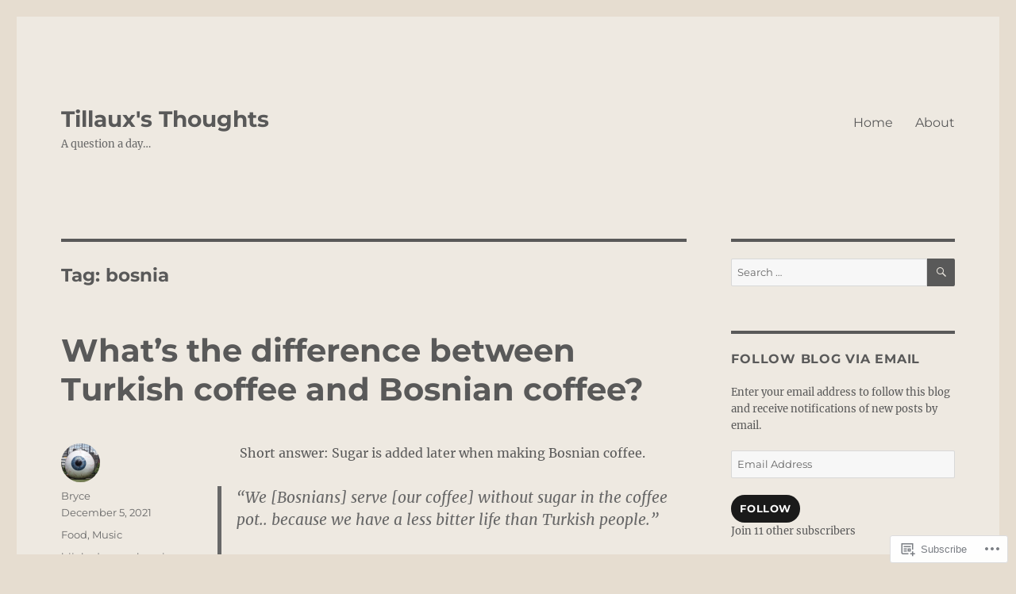

--- FILE ---
content_type: text/css;charset=utf-8
request_url: https://s0.wp.com/?custom-css=1&csblog=dx2is&cscache=6&csrev=3
body_size: -56
content:
.entry-content figure.wp-block-image.aligncenter{display:table;margin-left:auto !important;margin-right:auto !important}.entry-content figure.wp-block-image.aligncenter img{display:block;margin-left:auto;margin-right:auto}.entry-content figure.wp-block-image.aligncenter figcaption{text-align:center}